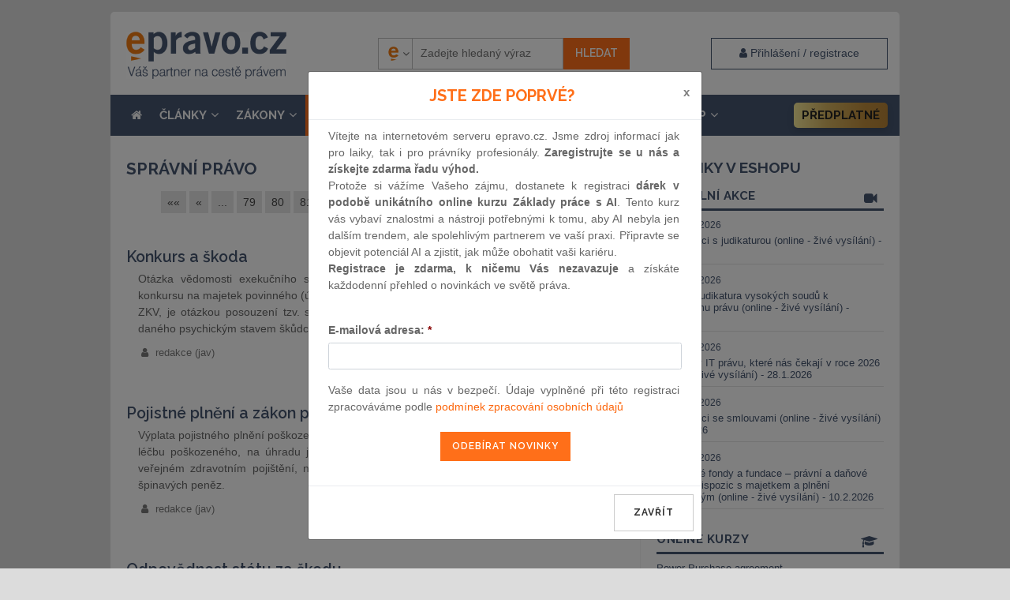

--- FILE ---
content_type: text/html; charset=UTF-8
request_url: https://www.epravo.cz/top/soudni-rozhodnuti/spravni-pravo/?pg=84
body_size: 20332
content:

<!DOCTYPE html>
<html xmlns="http://www.w3.org/1999/xhtml" xml:lang="cs" lang="cs">
    <head>
        <!-- Google Tag Manager -->
        
        <script>(function(w,d,s,l,i){w[l]=w[l]||[];w[l].push({'gtm.start':
            new Date().getTime(),event:'gtm.js'});var f=d.getElementsByTagName(s)[0],
                    j=d.createElement(s),dl=l!='dataLayer'?'&l='+l:'';j.async=true;j.src=
                    'https://www.googletagmanager.com/gtm.js?id='+i+dl;f.parentNode.insertBefore(j,f);
                    })(window,document,'script','dataLayer','GTM-5JLDRMZ');</script>
            
        <!-- End Google Tag Manager -->
        <meta charset="utf-8" >
        <title>Správní právo</title>
        <meta http-equiv="X-UA-Compatible" content="IE=edge">
                    <meta name="googlebot" content="index,follow" >
            <meta name="robots" content="index,follow" >
        
        <meta name="viewport" content="width=device-width">
                <meta name="description" content="Váš průvodce pro právo a podnikání (Sbírka zákonů, judikatura, právo, zákony, články, poradny, diskuse, seznam advokátů, judikatura)" >

        <meta name="twitter:card" content="summary">
        <meta name="twitter:site" content="EPRAVO.CZ">
        <meta name="twitter:title" content="Správní právo">

        <meta property="og:title" content="Správní právo">
        <meta property="og:locale" content="cs_CZ">
        <meta property="og:type" content="website">
        <meta property="og:url" content="https://www.epravo.cz/top/soudni-rozhodnuti/spravni-pravo/?pg=84">
        <meta property="fb:app_id" content="116120095068755">

                    <meta property="og:image" content="https://www.epravo.cz/_dataPublic/img/epravo_logo.png">
            <meta name="twitter:image" content="https://www.epravo.cz/_dataPublic/img/epravo_logo.png">
        
                    <meta property="og:description" content="Váš průvodce pro právo a podnikání (Sbírka zákonů, judikatura, právo, zákony, články, poradny, diskuse, seznam advokátů, judikatura)">
            <meta name="twitter:description" content="Váš průvodce pro právo a podnikání (Sbírka zákonů, judikatura, právo, zákony, články, poradny, diskuse, seznam advokátů, judikatura)">
        

        <meta property="og:site_name" content="EPRAVO.CZ" >

        
                <link rel="canonical" href="https://www.epravo.cz/top/soudni-rozhodnuti/spravni-pravo/" >
        
		<link href="https://www.epravo.cz/_dataPublic/img/favicon.ico" type="image/png" rel="shortcut icon" >


        <script src="https://www.epravo.cz/_dataPublic/js/jquery-2.2.4.min.js" ></script>
        <script src="https://www.epravo.cz/_dataPublic/js/jquery.simplyscroll.min.js" ></script>
        <script src="https://www.epravo.cz/_dataPublic/js/gmap3.js"  ></script>
        <script src="https://www.epravo.cz/_dataPublic/js/easySlider1.7.js" ></script>
        <script src="https://www.epravo.cz/_dataPublic/js/bootstrap/bootstrap.min.js" ></script>
        <script src="https://www.epravo.cz/_dataPublic/js/jquery-ui-1.10.4.custom.min.js" ></script>
        <script src="https://www.epravo.cz/_dataPublic/js/vimeo-player.js"  ></script>

        <script src="https://www.epravo.cz/_dataPublic/js/slick/slick.min.js" ></script>

        
        <link rel="stylesheet" href="https://cdn.jsdelivr.net/gh/orestbida/cookieconsent@3.1.0/dist/cookieconsent.css">
        <script src="https://cdn.jsdelivr.net/gh/orestbida/cookieconsent@3.1.0/dist/cookieconsent.umd.js"></script>
        <script src="https://www.epravo.cz/_dataPublic/js/cookieconsent-config.js?v=11" ></script>

        <script src="https://www.epravo.cz/_dataPublic/js/jquery_action.js?v=39" ></script>

        <script src="https://www.epravo.cz/_dataPublic/assets/megamenu/megamenu.js?v=5"></script>
		<link rel="stylesheet" type="text/css" href="https://www.epravo.cz/_dataPublic/css/jquery.simplyscroll.css?v=20161209" >
        <link rel="stylesheet" type="text/css" media="print" href="https://www.epravo.cz/_dataPublic/css/print.css?v=20240328" >
		<link rel="stylesheet" type="text/css" href="https://www.epravo.cz/_dataPublic/css/jquery-ui-1.10.4.custom.css?v=20161209" >
        <link rel="stylesheet" type="text/css" href="https://www.epravo.cz/_dataPublic/css/font-awesome/css/font-awesome.min.css?v=20161209" >
        <link rel="stylesheet" type="text/css" href="https://www.epravo.cz/_dataPublic/css/bootstrap/bootstrap.min.css?v=20161209" >
        <link rel="stylesheet" type="text/css" href="https://www.epravo.cz/_dataPublic/js/slick/slick.css?v=20161209" >
        <link rel="stylesheet" type="text/css" href="https://www.epravo.cz/_dataPublic/js/slick/slick-theme.css?v=20161209" >
        <link rel="stylesheet" type="text/css" href="https://www.epravo.cz/_dataPublic/css/style.css?v=1764922620" >
         <link href="https://fonts.googleapis.com/css?family=Raleway:400,400i,600,700&subset=latin-ext" rel="stylesheet">

        <link href="https://unpkg.com/aos@2.3.1/dist/aos.css" rel="stylesheet">
        

            <!-- Global site tag (gtag.js) - Google Ads: 713632460 -->

            <script  async src="https://www.googletagmanager.com/gtag/js?id=AW-713632460"></script>
            <script async  > window.dataLayer = window.dataLayer || []; function gtag(){dataLayer.push(arguments);} gtag('js', new Date()); gtag('config', 'AW-713632460'); </script>

            <!-- Google tag (gtag.js) -->
            <script async  src="https://www.googletagmanager.com/gtag/js?id=G-5GD7THZVTV"></script>
            <script>
                window.dataLayer = window.dataLayer || [];
                function gtag(){dataLayer.push(arguments);}
                gtag('js', new Date());

                gtag('config', 'G-5GD7THZVTV');
            </script>


        

        
        
            <!-- Start Visual Website Optimizer Asynchronous Code -->
            <script async >
                var _vwo_code=(function(){
                    var account_id=128310,
                        settings_tolerance=2000,
                        library_tolerance=2500,
                        use_existing_jquery=false,
                        // DO NOT EDIT BELOW THIS LINE
                        f=false,d=document;return{use_existing_jquery:function(){return use_existing_jquery;},library_tolerance:function(){return library_tolerance;},finish:function(){if(!f){f=true;var a=d.getElementById('_vis_opt_path_hides');if(a)a.parentNode.removeChild(a);}},finished:function(){return f;},load:function(a){var b=d.createElement('script');b.src=a;b.type='text/javascript';b.innerText;b.onerror=function(){_vwo_code.finish();};d.getElementsByTagName('head')[0].appendChild(b);},init:function(){settings_timer=setTimeout('_vwo_code.finish()',settings_tolerance);this.load('//dev.visualwebsiteoptimizer.com/j.php?a='+account_id+'&u='+encodeURIComponent(d.URL)+'&r='+Math.random());var a=d.createElement('style'),b='body{opacity:0 !important;filter:alpha(opacity=0) !important;background:none !important;}',h=d.getElementsByTagName('head')[0];a.setAttribute('id','_vis_opt_path_hides');a.setAttribute('type','text/css');if(a.styleSheet)a.styleSheet.cssText=b;else a.appendChild(d.createTextNode(b));h.appendChild(a);return settings_timer;}};}());_vwo_settings_timer=_vwo_code.init();
            </script>

        


                <script src='https://www.google.com/recaptcha/api.js' async defer></script>
        
        <script src="https://challenges.cloudflare.com/turnstile/v0/api.js?onload=_turnstileCb" defer></script>

        
            <script async id="mcjs">!function(c,h,i,m,p){m=c.createElement(h),p=c.getElementsByTagName(h)[0],m.async=1,m.src=i,p.parentNode.insertBefore(m,p)}(document,"script","https://chimpstatic.com/mcjs-connected/js/users/45d55b9e60d1cf389fd028588/25c2db1d5ce4781d074f248c6.js");</script>
        

        
                
            <script type="text/javascript">
                (function(c,l,a,r,i,t,y){
                    c[a]=c[a]||function(){(c[a].q=c[a].q||[]).push(arguments)};
                    t=l.createElement(r);t.async=1;t.src="https://www.clarity.ms/tag/"+i;
                    y=l.getElementsByTagName(r)[0];y.parentNode.insertBefore(t,y);
                })(window, document, "clarity", "script", "rqkis3xd7s");
            </script>
        
            </head>
    <body id="top"
            class="                                      "
    >
    <noscript><iframe src="https://www.googletagmanager.com/ns.html?id=GTM-5JLDRMZ"
                      height="0" width="0" style="display:none;visibility:hidden"></iframe></noscript>
        <div id="layout" class="normal             menu-item-52
            twocolums                ">

                                                <div class="wrap">
                        
                                                    <div id="main-banner"><script src="https://cdn.performax.cz/px2/flexo.js?1" async></script>
      <div id="PX_28020_435550702250228"></div>
      <script>
          window.px2 = window.px2 || { conf: {},queue: [] };
          px2.queue.push(function () {
              px2.render({
                  slot: {
                      id: 28020
                  },
                  elem: "PX_28020_435550702250228"
              })
          });
      </script></div><!-- #main-banner -->
                        
                                                    <div class="container" id="header">

                                                                    <div class="row header-flex">
                                                                                    <div class="main-hp"><a id="logo" href="https://www.epravo.cz/" title="EPRAVO.CZ – Váš průvodce právem - Sbírka zákonů, judikatura, právo"><span>epravo.cz</span></a></div>
                                        


                                                                                                                                                                                                            <div id="login-box-modal" class="modal fade" tabindex="-1" role="dialog">
                                                            <div class="modal-dialog " role="document">
                                                                <div class="modal-content">
                                                                    <div class="modal-header" style="padding: 15px 30px;">
                                                                        <button type="button" class="close" data-dismiss="modal" aria-label="Close"><span aria-hidden="true">&times;</span></button>
                                                                        <h4 class="modal-title">Přihlášení / registrace</h4>
                                                                    </div>
                                                                    <div class="modal-body" style="padding: 15px 30px;">
                                                                        <p class="register-account__headline">Nemáte ještě účet? <a href="https://www.epravo.cz/registrace/" class="invert" title="Registrace nového uživatele">Zaregistrujte se</a></p><form id="login" method="post" action="/"><fieldset><div><label for="username">E-mail nebo uživatelské jméno:</label><input id="username" name="authenticatorUser" class="text" type="text"
                               value="Uživatelské jméno"
                               onfocus="if (this.value == 'Uživatelské jméno') this.value = '';"
                               onblur="if (this.value == '') this.value = 'Uživatelské jméno';" ></div><br /><div class="form-group"><label for="password">Heslo:</label><input id="password" name="authenticatorPassword" class="text" type="password" value="Heslo"
                               onfocus="if (this.value == 'Heslo') this.value = '';"
                               onblur="if (this.value == '') this.value = 'Heslo';" ></div><div class="form-group">
                            <div class="checkbox">
                                <label>
                                  <input type="checkbox" name="authenticatorLoginExpire" value="permanent"> zůstat přihlášen
                                </label>
                                <a href="https://www.epravo.cz/zapomenute-heslo/" class="invert lost-passwd__link" title="Zapomenuté heslo">Zapomenuté heslo</a>
                              </div>
                        </div></fieldset><fieldset class="submit"><div class="btns"><input class="submit" type="submit" name="authenticatorLogIn" value="Přihlásit" ><input type="hidden" name="device_fingerprint" class="deviceFingerprint"><input type="hidden" name="device_details" class="deviceDetails"><input type="hidden" name="authenticatorRedirectAfterLogin" value="https://www.epravo.cz/top/soudni-rozhodnuti/spravni-pravo/" ></div></fieldset></form><!-- #login -->
                                                                    </div>
                                                                    <div class="modal-footer">
                                                                    </div>
                                                                </div>
                                                            </div>
                                                        </div>
                                                    
                                                    <div id="search-container" class="respons-collapse collapse with-login-link text-right">
                                                        <form id="cse-search-box" class="fulltext__form" method="get" action="https://www.epravo.cz/vyhledavani/">
                                                            <input type="hidden" name="fsi" value="docs" >

                                                            <input type="hidden" name="sort" value="date:d" >


                                                            <input type="hidden" id="searchengine" name="se" value="epravo" >

                                                            <div class="search__picker">
                                                                <select class="search__picker-select">
                                                                                                                                            <option value="epravo"
                                                                                data-thumbnail="https://www.epravo.cz/_dataPublic/img/epravo-e.png"
                                                                                selected                                                                        >Epravo</option>
                                                                                                                                            <option value="google"
                                                                                data-thumbnail="https://www.epravo.cz/_dataPublic/img/google.svg"
                                                                                                                                                        >Google</option>
                                                                                                                                    </select>
                                                                <div class="search__picker-list">
                                                                    <ul class="search__picker-selected" >
                                                                        <li><img src="https://www.epravo.cz/_dataPublic/img/epravo-e.png"
                                                                                 alt=""><span class="search__picker-text"></span></li>
                                                                    </ul>
                                                                    <div class="search__picker-b">
                                                                        <ul class="search__picker-a"></ul>
                                                                    </div>
                                                                </div>
                                                                <span class="search__picker-arrow"><i class="fa fa-angle-down"></i></span>
                                                            </div>


                                                            <label for="search">Vyhledávání:</label>

                                                            <input id="search" class="text-input" name="q" type="text" value="" placeholder="Zadejte hledaný výraz" >


                                                            <input name="sa" class="btn-primary submit" type="submit" value="Hledat" >
                                                        </form>
                                                    </div>

                                        
                                                                                     <a data-toggle="modal" data-target="#login-box-modal" href="#" title="Uživatelské přihlášení" class="client-zone__btn"><i class="fa fa-user" aria-hidden="true"></i> <span class="login__label"> Přihlášení / registrace</span></a>
                                        
                                                                                    <button type="button" class="navbar-toggle collapsed" data-toggle="collapse" data-target=".respons-collapse" aria-expanded="false">
                                                <span class="sr-only">Menu</span>
                                                <span class="icon-bar"></span>
                                                <span class="icon-bar"></span>
                                                <span class="icon-bar"></span>
                                            </button>
                                                                            </div>
                                
                                                            <div id="top-menu" class="respons-collapse collapse row header-second">

                                
                                                                    <ul id="main-menu" class="top-menu mmenu menu_ul"><li class="mit"><a href="/"><i class="fa fa-home" aria-hidden="true"></i></a></li><li class="mit mm-id-13 " data-menu-id="13"><a href="https://www.epravo.cz/top/clanky/" title="" class="articles-link">ČLÁNKY<i class="fa fa-angle-down dropdownToggle"></i></a><ul  class=" normal-sub  menu-item-13" data-parent-id="13"><li ><a href="https://www.epravo.cz/top/clanky/obcanske-pravo/" title="">občanské právo</a></li><li ><a href="https://www.epravo.cz/top/clanky/obchodni-pravo/" title="">obchodní právo</a></li><li ><a href="https://www.epravo.cz/top/clanky/insolvencni-pravo/" title="">insolvenční právo</a></li><li ><a href="https://www.epravo.cz/top/clanky/financni-pravo/" title="">finanční právo</a></li><li ><a href="https://www.epravo.cz/top/clanky/spravni-pravo/" title="">správní právo</a></li><li ><a href="https://www.epravo.cz/top/clanky/pracovni-pravo/" title="">pracovní právo</a></li><li ><a href="https://www.epravo.cz/top/clanky/trestni-pravo/" title="">trestní právo</a></li><li ><a href="https://www.epravo.cz/top/clanky/evropske-pravo/" title="">evropské právo</a></li><li ><a href="https://www.epravo.cz/top/clanky/verejne-zakazky/" title="">veřejné zakázky</a></li><li ><a href="https://www.epravo.cz/top/clanky/ostatni-pravni-obory/" title="">ostatní právní obory</a></li></ul></li><li class="mit mm-id-14 " data-menu-id="14"><a href="https://www.epravo.cz/top/zakony/sbirka-zakonu/" title="">ZÁKONY<i class="fa fa-angle-down dropdownToggle"></i></a><ul  class=" normal-sub  menu-item-14" data-parent-id="14"><li ><a href="https://www.epravo.cz/top/zakony/sbirka-zakonu/" title="">sbírka zákonů</a></li><li ><a href="https://www.epravo.cz/top/zakony/sbirka-mezinarodnich-smluv/" title="">sbírka mezinárodních smluv</a></li><li ><a href="https://eur-lex.europa.eu/homepage.html" onclick="return ! window.open ( this.href );" title="">právní předpisy EU</a></li><li ><a href="https://eur-lex.europa.eu/JOIndex.do?ihmlang=cs" onclick="return ! window.open ( this.href );" title="">úřední věstník EU</a></li></ul></li><li class="mit mm-id-15 active" data-menu-id="15"><a href="https://www.epravo.cz/top/soudni-rozhodnuti/" title="">SOUDNÍ ROZHODNUTÍ<i class="fa fa-angle-down dropdownToggle"></i></a><ul  class=" normal-sub  menu-item-15" data-parent-id="15"><li ><a href="https://www.epravo.cz/top/soudni-rozhodnuti/obcanske-pravo/" title="">občanské právo</a></li><li ><a href="https://www.epravo.cz/top/soudni-rozhodnuti/obchodni-pravo/" title="">obchodní právo</a></li><li class="active"><a href="https://www.epravo.cz/top/soudni-rozhodnuti/spravni-pravo/" title="">správní právo</a></li><li ><a href="https://www.epravo.cz/top/soudni-rozhodnuti/pracovni-pravo/" title="">pracovní právo</a></li><li ><a href="https://www.epravo.cz/top/soudni-rozhodnuti/trestni-pravo/" title="">trestní právo</a></li><li ><a href="https://www.epravo.cz/top/soudni-rozhodnuti/ostatni-pravni-obory/" title="">ostatní právní obory</a></li></ul></li><li class="mit mm-id-141 " data-menu-id="141"><a href="https://www.epravo.cz/top/aktualne/10-otazek/" title="">AKTUÁLNĚ<i class="fa fa-angle-down dropdownToggle"></i></a><ul  class=" normal-sub  menu-item-141" data-parent-id="141"><li ><a href="https://www.epravo.cz/top/aktualne/10-otazek/" title="">10 otázek</a></li><li ><a href="https://www.epravo.cz/top/aktualne/tiskove-zpravy/" title="">tiskové zprávy</a></li><li ><a href="https://www.epravo.cz/top/aktualne/vzdelavaci_akce/" title="">vzdělávací akce</a></li><li ><a href="https://www.epravo.cz/top/aktualne/komercni_sdeleni/" title="">komerční sdělení</a></li><li ><a href="https://www.epravo.cz/top/aktualne/ostatni/" title="">ostatní</a></li><li ><a href="https://www.epravo.cz/top/aktualne/rekodifikace_TR/" title="">rekodifikace TŘ</a></li></ul></li><li class="mit mm-id-18  " data-menu-id="18"><a href="https://www.epravo.cz/advokatni-rejstrik/" title="" class="advokatni-rekjstrik__link">Rejstřík</a></li><li class="mit mm-id-175 has-megamenu " data-menu-id="175"><a href="https://www.epravo.cz/eshop/" title="" class="eshop-link"><i class="fa fa-shopping-cart" aria-hidden="true"></i> E-shop<i class="fa fa-angle-down dropdownToggle"></i></a><ul  class=" normal-sub  menu-item-189" data-parent-id="175"><li ><a href="https://www.epravo.cz/eshop/produkty/online-kurzy/" title="">Online kurzy</a></li><li ><a href="https://www.epravo.cz/eshop/produkty/online-konference/" title="">Online konference</a></li><li ><a href="https://www.epravo.cz/eshop/produkty/zaznamy-konferenci/" title="">Záznamy konferencí</a></li><li ><a href="https://www.epravo.cz/eshop/eshop/epravo-cz-premium-973.html" title="">EPRAVO.CZ Premium</a></li><li ><a href="https://www.epravo.cz/eshop/produkty/konference/" title="">Konference</a></li><li ><a href="https://www.epravo.cz/eshop/monitoring-judikatury-86.html" title="">Monitoring judikatury</a></li><li ><a href="https://www.epravo.cz/eshop/produkty/publikace/" title="">Publikace a služby</a></li><li ><a href="https://www.epravo.cz/eshop/produkty/spolecenske-akce/" title="">Společenské akce</a></li><li ><a href="https://www.epravo.cz/eshop/advokatni-rejstrik-337.html" title="">Advokátní rejstřík</a></li><li ><a href="https://www.epravo.cz/eshop/produkty/partnersky-program/" title="">Partnerský program</a></li></ul></li><li class="mit  epravo-premium__li" data-menu-id="238"><a href="https://www.epravo.cz/eshop/eshop/epravo-cz-premium-973.html" title="" class="epravo-premium__link">Předplatné</a></li></ul>
                                    
                                
                            </div>
                                                            
                                                                                </div>
                        
                        <div class="container " id="page" >
                                                        <div class="col-xs-12 col-md-8" id="left">
    
                <div class="coverH1"><h1 class="section-title"><a href="/top/soudni-rozhodnuti/spravni-pravo/">správní právo</a></h1></div><ul class="paging"><li><a title="První stránka" 
				href="https://www.epravo.cz/top/soudni-rozhodnuti/spravni-pravo/?pg=1">&laquo;&laquo;</a></li> <li><a title="Předchozí stránka" 
				href="https://www.epravo.cz/top/soudni-rozhodnuti/spravni-pravo/?pg=83">&laquo;</a></li> <li><a title="O 10 stránek zpět" 
				href="https://www.epravo.cz/top/soudni-rozhodnuti/spravni-pravo/?pg=74">...</a></li> <li><a title="Stránka číslo 79" 
				href="https://www.epravo.cz/top/soudni-rozhodnuti/spravni-pravo/?pg=79">79</a></li> <li><a title="Stránka číslo 80" 
				href="https://www.epravo.cz/top/soudni-rozhodnuti/spravni-pravo/?pg=80">80</a></li> <li><a title="Stránka číslo 81" 
				href="https://www.epravo.cz/top/soudni-rozhodnuti/spravni-pravo/?pg=81">81</a></li> <li><a title="Stránka číslo 82" 
				href="https://www.epravo.cz/top/soudni-rozhodnuti/spravni-pravo/?pg=82">82</a></li> <li><a title="Stránka číslo 83" 
				href="https://www.epravo.cz/top/soudni-rozhodnuti/spravni-pravo/?pg=83">83</a></li> <li class="active"><a title="Stránka číslo 84" 
				href="https://www.epravo.cz/top/soudni-rozhodnuti/spravni-pravo/?pg=84">84</a></li> <li><a title="Stránka číslo 85" 
				href="https://www.epravo.cz/top/soudni-rozhodnuti/spravni-pravo/?pg=85">85</a></li> <li><a title="Stránka číslo 86" 
				href="https://www.epravo.cz/top/soudni-rozhodnuti/spravni-pravo/?pg=86">86</a></li> <li><a title="Stránka číslo 87" 
				href="https://www.epravo.cz/top/soudni-rozhodnuti/spravni-pravo/?pg=87">87</a></li> <li><a title="Stránka číslo 88" 
				href="https://www.epravo.cz/top/soudni-rozhodnuti/spravni-pravo/?pg=88">88</a></li> <li><a title="O 10 stránek dopředu" 
				href="https://www.epravo.cz/top/soudni-rozhodnuti/spravni-pravo/?pg=94">...</a></li> <li><a title="Následující stránka" 
				href="https://www.epravo.cz/top/soudni-rozhodnuti/spravni-pravo/?pg=85">&raquo;</a></li> <li><a title="Poslední stránka" 
				href="https://www.epravo.cz/top/soudni-rozhodnuti/spravni-pravo/?pg=99">&raquo;&raquo;</a></li> </ul><div class="article article-detail "><h2><a title="Konkurs a škoda

" href="https://www.epravo.cz/top/soudni-rozhodnuti/konkurs-a-skoda-77886.html">Konkurs a škoda

</a></h2><div class="col-sm-10 text wide"><p>Otázka vědomosti exekučního soudu o tom, že svým postupem porušuje po prohlášení konkursu na majetek povinného (úpadce) zákaz formulovaný v ustanovení § 14 odst. 1 písm. e/ ZKV, je otázkou posouzení tzv. subjektivního předpokladu odpovědnosti za škodu (zavinění, daného psychickým stavem škůdce k vlastnímu protiprávnímu jednání a ke škodě, která je…</p><div class="row article-footer"><div class="col-xs-12 col-sm-9 autor"><span>redakce (jav)</span></div><div class="col-xs-12 col-sm-3 datum"><span>21. 10. 2011</span></div></div></div></div><div class="article article-detail "><h2><a title="Pojistné plnění a zákon proti praní špinavých peněz

" href="https://www.epravo.cz/top/soudni-rozhodnuti/pojistne-plneni-a-zakon-proti-prani-spinavych-penez-77884.html">Pojistné plnění a zákon proti praní špinavých peněz

</a></h2><div class="col-sm-10 text wide"><p>Výplata pojistného plnění poškozenému, resp. zdravotní pojišťovně, která vynaložila náklady na léčbu poškozeného, na úhradu jejího tzv. regresního nároku podle § 55 odst. 1 zákona o veřejném zdravotním pojištění, není obchodem ve smyslu § 1a odst. 5 zákona proti praní špinavých peněz.</p><div class="row article-footer"><div class="col-xs-12 col-sm-9 autor"><span>redakce (jav)</span></div><div class="col-xs-12 col-sm-3 datum"><span>19. 10. 2011</span></div></div></div></div><div class="article article-detail "><h2><a title="Odpovědnost státu za škodu

" href="https://www.epravo.cz/top/soudni-rozhodnuti/odpovednost-statu-za-skodu-77712.html">Odpovědnost státu za škodu

</a></h2><div class="col-sm-10 text wide"><p>V případě nemajetkové újmy, která měla vzniknout nezákonným rozhodnutím nebo nesprávným úředním postupem, spočívajícím v jiné skutečnosti než v nepřiměřené délce řízení, se uplatní procesní povinnosti tvrzení a důkazní. Ústavně zaručená práva a svobody zakotvená v Listině základních práv a svobod a v Úmluvě o ochraně lidských práv a základních…</p><div class="row article-footer"><div class="col-xs-12 col-sm-9 autor"><span>redakce (jav)</span></div><div class="col-xs-12 col-sm-3 datum"><span>17. 10. 2011</span></div></div></div></div><div class="article article-detail "><h2><a title="Odpovědnost státu za škodu

" href="https://www.epravo.cz/top/soudni-rozhodnuti/odpovednost-statu-za-skodu-77709.html">Odpovědnost státu za škodu

</a></h2><div class="col-sm-10 text wide"><p>Nárok na náhradu ušlého zisku v paušalizované podobě vzniká pouze tehdy, jsou-li splněny všechny předpoklady odpovědnosti státu za škodu způsobenou rozhodnutím o vazbě, včetně toho, že u poškozeného nedošlo k rozmnožení majetkových hodnot, ač se to dalo s ohledem na pravidelný běh událostí očekávat, a že se tak stalo v příčinné souvislosti s…</p><div class="row article-footer"><div class="col-xs-12 col-sm-9 autor"><span>redakce (jav)</span></div><div class="col-xs-12 col-sm-3 datum"><span>12. 10. 2011</span></div></div></div></div><div class="article article-detail "><h2><a title="Průtahy řízení

" href="https://www.epravo.cz/top/soudni-rozhodnuti/prutahy-rizeni-77555.html">Průtahy řízení

</a></h2><div class="col-sm-10 text wide"><p>Probíhají-li souběžně dvě nebo více soudních řízení, která spolu svým předmětem souvisejí natolik úzce, že rozhodnutí v jednom z nich je určující i pro rozhodnutí ve druhém či dalších řízeních, je třeba újmu utrpěnou jejich účastníky v důsledku nepřiměřené délky daných řízení v rozsahu jejich souběžného průběhu vnímat jako jedinou újmu, nikoli…</p><div class="row article-footer"><div class="col-xs-12 col-sm-9 autor"><span>redakce (jav)</span></div><div class="col-xs-12 col-sm-3 datum"><span>7. 10. 2011</span></div></div></div></div><div class="article article-detail "><h2><a title="Výkon rozhodnutí a odškodnění

" href="https://www.epravo.cz/top/soudni-rozhodnuti/vykon-rozhodnuti-a-odskodneni-77404.html">Výkon rozhodnutí a odškodnění

</a></h2><div class="col-sm-10 text wide"><p>Při posuzování délky vykonávacího řízení je třeba vždy zkoumat, do jakého okamžiku se jednalo o účelné vedení řízení směřující k reálnému vymožení práva oprávněného, a od kdy již další průběh řízení ztrácí svůj význam, neboť vymožení pohledávky oprávněného se stává vzhledem k okolnostem případu nereálné či neúčelné, popř. dokonce…</p><div class="row article-footer"><div class="col-xs-12 col-sm-9 autor"><span>redakce (jav)</span></div><div class="col-xs-12 col-sm-3 datum"><span>3. 10. 2011</span></div></div></div></div><div class="article article-detail "><h2><a title="Pravomoc soudu

" href="https://www.epravo.cz/top/soudni-rozhodnuti/pravomoc-soudu-77262.html">Pravomoc soudu

</a></h2><div class="col-sm-10 text wide"><p>Závazkový vztah, jehož obsahem je právo České obchodní inspekce na úhradu nákladů rozboru k ověření jakosti a bezpečnosti výrobků nebo zboží nebo pro účely kontroly, zda nedochází ke klamání spotřebitele, a povinnost kontrolované osoby tyto náklady zaplatit, je vztahem občanskoprávního charakteru, vzniklým na základě skutečnosti uvedené v zákoně…</p><div class="row article-footer"><div class="col-xs-12 col-sm-9 autor"><span>redakce (jav)</span></div><div class="col-xs-12 col-sm-3 datum"><span>26. 9. 2011</span></div></div></div></div><div class="article article-detail "><h2><a title="Podání přihlášky do insolventního řízení

" href="https://www.epravo.cz/top/soudni-rozhodnuti/podani-prihlasky-do-insolventniho-rizeni-77177.html">Podání přihlášky do insolventního řízení

</a></h2><div class="col-sm-10 text wide"><p>Věřiteli, který zmeškal lhůtu určenou k podání přihlášky do insolvenčního řízení v rozhodnutí o úpadku, se tato lhůta nevrací (její běh se neobnovuje) ani tehdy, jestliže insolvenční soud po marném uplynutí této lhůty věřitele znovu nesprávně vyzve k podávání přihlášek.</p><div class="row article-footer"><div class="col-xs-12 col-sm-9 autor"><span>redakce (jav)</span></div><div class="col-xs-12 col-sm-3 datum"><span>22. 9. 2011</span></div></div></div></div><div class="article article-detail "><h2><a title="Důvod úpadku

" href="https://www.epravo.cz/top/soudni-rozhodnuti/duvod-upadku-77176.html">Důvod úpadku

</a></h2><div class="col-sm-10 text wide"><p>To, zda se dlužník dostal do úpadku přičiněním třetí osoby, je v insolvenčních poměrech významné jen z pohledu § 143 odst. 3 insolvenčního zákona, ve lhůtách v tomto ustanovení uvedených.</p><div class="row article-footer"><div class="col-xs-12 col-sm-9 autor"><span>redakce (jav)</span></div><div class="col-xs-12 col-sm-3 datum"><span>21. 9. 2011</span></div></div></div></div><div class="article article-detail "><h2><a title="Zadržovací právo

" href="https://www.epravo.cz/top/soudni-rozhodnuti/zadrzovaci-pravo-77175.html">Zadržovací právo

</a></h2><div class="col-sm-10 text wide"><p>Věřitel s pohledávkou za podstatou je sice oprávněn domáhat se v průběhu konkursu její úhrady soudně žalobou o splnění povinnosti, podanou proti správci konkursní podstaty, i pro tyto pohledávky za podstatou ale platí úprava obsažená v § 14 odst. 1 písm. e/ ZKV (I pro tyto pohledávky (nebo jejich příslušenství) lze na základě vykonatelného titulu…</p><div class="row article-footer"><div class="col-xs-12 col-sm-9 autor"><span>redakce (jav)</span></div><div class="col-xs-12 col-sm-3 datum"><span>20. 9. 2011</span></div></div></div></div><div class="article article-detail "><h2><a title="Vykonatelnost notářského zápisu

" href="https://www.epravo.cz/top/soudni-rozhodnuti/vykonatelnost-notarskeho-zapisu-76571.html">Vykonatelnost notářského zápisu

</a></h2><div class="col-sm-10 text wide"><p>Není-li v notářském zápise určena doba plnění ve vztahu ke smluvním úrokům z prodlení, nemůže být v tomto rozsahu notářský zápis vykonatelný.</p><div class="row article-footer"><div class="col-xs-12 col-sm-9 autor"><span>redakce (jav)</span></div><div class="col-xs-12 col-sm-3 datum"><span>12. 9. 2011</span></div></div></div></div><div class="article article-detail "><h2><a title="Pracovní úraz

" href="https://www.epravo.cz/top/soudni-rozhodnuti/pracovni-uraz-76570.html">Pracovní úraz

</a></h2><div class="col-sm-10 text wide"><p>Zaměstnavateli, který zaměstnanci odpovídá za škodu vzniklou pracovním úrazem či nemocí z povolání, v občanském soudním řízení přísluší právo vznášet proti bodovému ohodnocení stanovenému v lékařském posudku veškeré námitky, které lze vznášet proti kterémukoliv jinému důkazu.</p><div class="row article-footer"><div class="col-xs-12 col-sm-9 autor"><span>redakce (jav)</span></div><div class="col-xs-12 col-sm-3 datum"><span>9. 9. 2011</span></div></div></div></div><div class="article article-detail "><h2><a title="Přeprava nákladu

" href="https://www.epravo.cz/top/soudni-rozhodnuti/preprava-nakladu-76568.html">Přeprava nákladu

</a></h2><div class="col-sm-10 text wide"><p>Okolnostmi, rozhodnými pro posouzení, zdali dopravce mohl ztrátu zásilky odvrátit či nikoli jsou kromě okolností samotného skutku, při němž ke ztrátě zásilky došlo, také okolnosti spočívající v jednání dopravce, zejména plnění jeho povinností rizikům ztráty zásilky předcházet. Dopravce musí vyvinout veškeré úsilí k tomu, aby zásilka nebyla…</p><div class="row article-footer"><div class="col-xs-12 col-sm-9 autor"><span>redakce (jav)</span></div><div class="col-xs-12 col-sm-3 datum"><span>7. 9. 2011</span></div></div></div></div><div class="article article-detail "><h2><a title="Incidenční spory

" href="https://www.epravo.cz/top/soudni-rozhodnuti/incidencni-spory-76567.html">Incidenční spory

</a></h2><div class="col-sm-10 text wide"><p>Nesměřuje-li žaloba o určení pravosti nevykonatelné pohledávky v konkursu proti všem osobám (nerozlučným společníkům), o nichž tak stanoví (v § 23 odst. 2) zákon o konkursu a vyrovnání, tedy proti všem popírajícím konkursním věřitelům i správci konkursní podstaty, který pohledávku sám nepopřel, soud ji zamítne pro nedostatek pasivní věcné…</p><div class="row article-footer"><div class="col-xs-12 col-sm-9 autor"><span>redakce (jav)</span></div><div class="col-xs-12 col-sm-3 datum"><span>6. 9. 2011</span></div></div></div></div><div class="article article-detail "><h2><a title="Konkurs a věřitelé

" href="https://www.epravo.cz/top/soudni-rozhodnuti/konkurs-a-veritele-76565.html">Konkurs a věřitelé

</a></h2><div class="col-sm-10 text wide"><p>Při uplatňování svých neuspokojených nároků má i bývalý správce konkursní podstaty postavení věřitele s pohledávkami za konkursní podstatou. Lhůta k podání námitek proti konečné zprávě, určená v ustanovení § 29 odst. 2 ZKV, platí i pro věřitele s dosud neuspokojenými pohledávkami za konkursní podstatou.</p><div class="row article-footer"><div class="col-xs-12 col-sm-9 autor"><span>redakce (jav)</span></div><div class="col-xs-12 col-sm-3 datum"><span>2. 9. 2011</span></div></div></div></div><div class="article article-detail "><h2><a title="Průtahy v řízení

" href="https://www.epravo.cz/top/soudni-rozhodnuti/prutahy-v-rizeni-76564.html">Průtahy v řízení

</a></h2><div class="col-sm-10 text wide"><p>Při posouzení kritéria významu řízení dle § 31a odst. 3 písm. e) zákona č. <a href="https://www.epravo.cz/top/zakony/sbirka-zakonu/[base64].html" target="_blank">82/1998</a>&nbsp;Sb. je třeba ve vztahu k předmětu řízení přihlédnout ke všemu, co je pro účastníka „v sázce“.  Je proto třeba přihlédnout i k případné smluvní pokutě a její narůstající výši v průběhu řízení.</p><div class="row article-footer"><div class="col-xs-12 col-sm-9 autor"><span>redakce (jav)</span></div><div class="col-xs-12 col-sm-3 datum"><span>1. 9. 2011</span></div></div></div></div><div class="article article-detail "><h2><a title="Práva, zapisovaná do katastru nemovitostí

" href="https://www.epravo.cz/top/soudni-rozhodnuti/prava-zapisovana-do-katastru-nemovitosti-76474.html">Práva, zapisovaná do katastru nemovitostí

</a></h2><div class="col-sm-10 text wide"><p>Práva, uvedená v § 1 odst. 1 katastrálního zákona - vlastnické právo, zástavní právo, právo odpovídající věcnému břemeni a předkupní právo s účinky věcného práva k nemovitostem evidovaným v katastru nemovitostí - vznikají, mění se nebo zanikají dnem vkladu do katastru, pokud občanský zákoník nebo jiný zákon nestanoví jinak, a to i pokud jde o…</p><div class="row article-footer"><div class="col-xs-12 col-sm-9 autor"><span>redakce (jav)</span></div><div class="col-xs-12 col-sm-3 datum"><span>30. 8. 2011</span></div></div></div></div><div class="article article-detail "><h2><a title="Nemajetková újma

" href="https://www.epravo.cz/top/soudni-rozhodnuti/nemajetkova-ujma-76473.html">Nemajetková újma

</a></h2><div class="col-sm-10 text wide"><p>Žádat náhradu nemajetkové újmy za porušení čl. 5 odst. 5 Úmluvy o ochraně lidských práv a svobod (Úmluva) lze pouze ve vztahu ke skutečnostem, které nastaly po dni 18. 3. 1992, od něhož se Úmluva stala pro Českou republiku závaznou. Dobrým mravům neodporuje námitka promlčení, vznesená státem proti nároku na náhradu nemajetkové újmy způsobené…</p><div class="row article-footer"><div class="col-xs-12 col-sm-9 autor"><span>redakce (jav)</span></div><div class="col-xs-12 col-sm-3 datum"><span>29. 8. 2011</span></div></div></div></div><div class="article article-detail "><h2><a title="Správce konkursní podstaty a náhrada škody

" href="https://www.epravo.cz/top/soudni-rozhodnuti/spravce-konkursni-podstaty-a-nahrada-skody-76472.html">Správce konkursní podstaty a náhrada škody

</a></h2><div class="col-sm-10 text wide"><p>Není správný závěr, že škoda, způsobená na majetku konkursní podstaty správcem konkursní podstaty (ztrátou, zničením nebo jiným znehodnocením majetku podstaty v důsledku toho, že správce konkursní podstaty porušil již v průběhu konkursu povinnost postupovat při výkonu funkce s odbornou péčí) vzniká (její existence bude známa) až po vydání…</p><div class="row article-footer"><div class="col-xs-12 col-sm-9 autor"><span>redakce (jav)</span></div><div class="col-xs-12 col-sm-3 datum"><span>26. 8. 2011</span></div></div></div></div><div class="article article-detail "><h2><a title="Konkurs a vyrovnání

" href="https://www.epravo.cz/top/soudni-rozhodnuti/konkurs-a-vyrovnani-76470.html">Konkurs a vyrovnání

</a></h2><div class="col-sm-10 text wide"><p>Neurčil-li dlužník při částečné úhradě věřitelovy pohledávky přihlášené do vyrovnání vedeného podle § 46 a násl. zákona o konkursu a vyrovnání (ZKV)  jinak a jestliže tuto otázku neřešila ani hmotněprávní úprava, platí o způsobu, jakým se dlužníkovo plnění započte na úhradu věřitelovy přihlášené pohledávky, zásada proporcionality (poměrného…</p><div class="row article-footer"><div class="col-xs-12 col-sm-9 autor"><span>redakce (jav)</span></div><div class="col-xs-12 col-sm-3 datum"><span>25. 8. 2011</span></div></div></div></div><ul class="paging"><li><a title="První stránka" 
				href="https://www.epravo.cz/top/soudni-rozhodnuti/spravni-pravo/?pg=1">&laquo;&laquo;</a></li> <li><a title="Předchozí stránka" 
				href="https://www.epravo.cz/top/soudni-rozhodnuti/spravni-pravo/?pg=83">&laquo;</a></li> <li><a title="O 10 stránek zpět" 
				href="https://www.epravo.cz/top/soudni-rozhodnuti/spravni-pravo/?pg=74">...</a></li> <li><a title="Stránka číslo 79" 
				href="https://www.epravo.cz/top/soudni-rozhodnuti/spravni-pravo/?pg=79">79</a></li> <li><a title="Stránka číslo 80" 
				href="https://www.epravo.cz/top/soudni-rozhodnuti/spravni-pravo/?pg=80">80</a></li> <li><a title="Stránka číslo 81" 
				href="https://www.epravo.cz/top/soudni-rozhodnuti/spravni-pravo/?pg=81">81</a></li> <li><a title="Stránka číslo 82" 
				href="https://www.epravo.cz/top/soudni-rozhodnuti/spravni-pravo/?pg=82">82</a></li> <li><a title="Stránka číslo 83" 
				href="https://www.epravo.cz/top/soudni-rozhodnuti/spravni-pravo/?pg=83">83</a></li> <li class="active"><a title="Stránka číslo 84" 
				href="https://www.epravo.cz/top/soudni-rozhodnuti/spravni-pravo/?pg=84">84</a></li> <li><a title="Stránka číslo 85" 
				href="https://www.epravo.cz/top/soudni-rozhodnuti/spravni-pravo/?pg=85">85</a></li> <li><a title="Stránka číslo 86" 
				href="https://www.epravo.cz/top/soudni-rozhodnuti/spravni-pravo/?pg=86">86</a></li> <li><a title="Stránka číslo 87" 
				href="https://www.epravo.cz/top/soudni-rozhodnuti/spravni-pravo/?pg=87">87</a></li> <li><a title="Stránka číslo 88" 
				href="https://www.epravo.cz/top/soudni-rozhodnuti/spravni-pravo/?pg=88">88</a></li> <li><a title="O 10 stránek dopředu" 
				href="https://www.epravo.cz/top/soudni-rozhodnuti/spravni-pravo/?pg=94">...</a></li> <li><a title="Následující stránka" 
				href="https://www.epravo.cz/top/soudni-rozhodnuti/spravni-pravo/?pg=85">&raquo;</a></li> <li><a title="Poslední stránka" 
				href="https://www.epravo.cz/top/soudni-rozhodnuti/spravni-pravo/?pg=99">&raquo;&raquo;</a></li> </ul>
		
					<div class="banner banner__ads  hidden-xs"><script src="https://cdn.performax.cz/px2/flexo.js?1" async></script>
      <div id="PX_31043_954664935931753"></div>
      <script>
          window.px2 = window.px2 || { conf: {},queue: [] };
          px2.queue.push(function () {
              px2.render({
                  slot: {
                      id: 31043
                  },
                  elem: "PX_31043_954664935931753"
              })
          });
      </script></div>
		    
	
    <script>
        $(document).ready(function(){
            $("#partneri-list").on('init', function() {
                $("#partneri-list").show();
            });
            $("#partneri-list").slick({
                infinite: true,
                autoplay: true,
                autoplaySpeed: 2000,
                slidesToShow: 3,
                slidesToScroll: 3,
                responsive: [
                    {
                        breakpoint: 600,
                        settings: {
                            slidesToShow: 2,
                            slidesToScroll: 2
                        }
                    },
                    {
                        breakpoint: 480,
                        settings: {
                            slidesToShow: 1,
                            slidesToScroll: 1
                        }
                    }
                ],
            });
        });
    </script>

</div><!-- #left -->
                            
                            <!--googleoff: index-->
                                                            <div class="col-xs-12 col-md-4" id="right">
                                                                            <div class="box linkbox">
                                            <h2>Novinky v eshopu</h2>
                                            <div class="row content">
                                                <div class="col-xs-12 col-sm-6 col-md-12"><h3><a href="/eshop/produkty/online-konference/" title="Online konference">
                    <i class="fa fa-video-camera" aria-hidden="true"></i>
                    Aktuální akce
                    </a></h3>
                  <ul class="menu-v" ><li ><a title="AI pro práci s judikaturou (online - živé vysílání) - 21.1.2026" href="https://www.epravo.cz/eshop/ai-pro-praci-s-judikaturou-online-zive-vysilani-21-1-2026-1446.html" ><span class="datum-konference" >21.01.2026</span>AI pro práci s judikaturou (online - živé vysílání) - 21.1.2026</a></li><li ><a title="Vybraná judikatura vysokých soudů k zástavnímu právu (online - živé vysílání) - 23.1.2026" href="https://www.epravo.cz/eshop/vybrana-judikatura-vysokych-soudu-k-zastavnimu-pravu-online-zive-vysilani-23-1-2026-1367.html" ><span class="datum-konference" >23.01.2026</span>Vybraná judikatura vysokých soudů k zástavnímu právu (online - živé vysílání) - 23.1.2026</a></li><li ><a title="Novinky v IT právu, které nás čekají v roce 2026 (online - živé vysílání) - 28.1.2026" href="https://www.epravo.cz/eshop/novinky-v-it-pravu-ktere-nas-cekaji-v-roce-2026-online-zive-vysilani-28-1-2026-1451.html" ><span class="datum-konference" >28.01.2026</span>Novinky v IT právu, které nás čekají v roce 2026 (online - živé vysílání) - 28.1.2026</a></li><li ><a title="AI pro práci se smlouvami (online - živé vysílání) - 28.1.2026" href="https://www.epravo.cz/eshop/ai-pro-praci-se-smlouvami-online-zive-vysilani-28-1-2026-1447.html" ><span class="datum-konference" >28.01.2026</span>AI pro práci se smlouvami (online - živé vysílání) - 28.1.2026</a></li><li ><a title="Svěřenské fondy a fundace – právní a daňové aspekty dispozic s majetkem a plnění obmyšleným (online - živé vysílání) - 10.2.2026" href="https://www.epravo.cz/eshop/sverenske-fondy-a-fundace-pravni-a-danove-aspekty-dispozic-s-majetkem-a-plneni-obmyslenym-online-zive-vysilani-10-2-2026-1443.html" ><span class="datum-konference" >10.02.2026</span>Svěřenské fondy a fundace – právní a daňové aspekty dispozic s majetkem a plnění obmyšleným (online - živé vysílání) - 10.2.2026</a></li></ul></div><div class="col-xs-12 col-sm-6 col-md-12"><h3><a href="/eshop/produkty/online-kurzy/" title="Online kurzy">
                    <i class="fa fa-graduation-cap fa-fw" aria-hidden="true"></i>
                    Online kurzy
                    </a></h3><ul class="menu-v"><li ><a title="Power Purchase agreement" href="https://www.epravo.cz/eshop/power-purchase-agreement-1444.html" >Power Purchase agreement</a></li><li ><a title="Exekutorské zástavní právo" href="https://www.epravo.cz/eshop/exekutorske-zastavni-pravo-1440.html" >Exekutorské zástavní právo</a></li><li ><a title="Benefity pod kontrolou: právní rámec, zásada rovného zacházení a daňové dopady" href="https://www.epravo.cz/eshop/benefity-pod-kontrolou-pravni-ramec-zasada-rovneho-zachazeni-a-danove-dopady-1439.html" >Benefity pod kontrolou: právní rámec, zásada rovného zacházení a daňové dopady</a></li><li ><a title="Úvod do problematiky squeeze-out a sell-out" href="https://www.epravo.cz/eshop/uvod-do-problematiky-squeeze-out-a-sell-out-1313.html" >Úvod do problematiky squeeze-out a sell-out</a></li><li ><a title="Pořízení pro případ smrti: jak zajistit, aby Váš majetek zůstal ve správných rukou" href="https://www.epravo.cz/eshop/porizeni-pro-pripad-smrti-jak-zajistit-aby-vas-majetek-zustal-ve-spravnych-rukou-1312.html" >Pořízení pro případ smrti: jak zajistit, aby Váš majetek zůstal ve správných rukou</a></li></ul><div class="banner"><script src="https://cdn.performax.cz/px2/flexo.js?1" async></script>
      <div id="PX_28008_508340283952954"></div>
      <script>
          window.px2 = window.px2 || { conf: {},queue: [] };
          px2.queue.push(function () {
              px2.render({
                  slot: {
                      id: 28008
                  },
                  elem: "PX_28008_508340283952954"
              })
          });
      </script></div><div class="lectors-box"><a href="/eshop/lektori" class="lectors-boxlink">Lektoři kurzů</a><div class="lectors-box-slider"><div class="slide lector"><a href="https://www.epravo.cz/eshop/lektor/judr-tomas-sokol-29.html"><div class="lector-image"><img src="https://www.epravo.cz/imagePreview.php?filename=_dataPublic%2Flectors%2F.%2Fce36b836d6ee2047c2a008f0c9070bd4%2FSokol+Tomas.jpg&amp;maxwidth=70&amp;maxheight=120" alt="JUDr. Tomáš Sokol" title="JUDr. Tomáš Sokol"></div></a><div class="lector-detail"><a href="https://www.epravo.cz/eshop/lektor/judr-tomas-sokol-29.html"><div class="lector-name">JUDr. Tomáš Sokol</div></a><a class="lector-courses" href="https://www.epravo.cz/eshop/produkty/online-kurzy/?filter=29"><i class="fa fa-graduation-cap" aria-hidden="true"></i> Kurzy lektora</a></div></div><div class="slide lector"><a href="https://www.epravo.cz/eshop/lektor/judr-martin-maisner-phd-mciarb-3.html"><div class="lector-image"><img src="https://www.epravo.cz/imagePreview.php?filename=_dataPublic%2Flectors%2F.%2F6d85a43ee2ce4f93bc1b9d62adb7e65e%2FMaisner+Martin.jpg&amp;maxwidth=70&amp;maxheight=120" alt="JUDr. Martin Maisner, Ph.D., MCIArb" title="JUDr. Martin Maisner, Ph.D., MCIArb"></div></a><div class="lector-detail"><a href="https://www.epravo.cz/eshop/lektor/judr-martin-maisner-phd-mciarb-3.html"><div class="lector-name">JUDr. Martin Maisner, Ph.D., MCIArb</div></a><a class="lector-courses" href="https://www.epravo.cz/eshop/produkty/online-kurzy/?filter=3"><i class="fa fa-graduation-cap" aria-hidden="true"></i> Kurzy lektora</a></div></div><div class="slide lector"><a href="https://www.epravo.cz/eshop/lektor/mgr-marek-bednar-60.html"><div class="lector-image"><img src="https://www.epravo.cz/imagePreview.php?filename=_dataPublic%2Flectors%2F.%2Fdeef726d4e55c129bf1586fb39df3142%2FBednar+Marek.jpg&amp;maxwidth=70&amp;maxheight=120" alt="Mgr. Marek Bednář" title="Mgr. Marek Bednář"></div></a><div class="lector-detail"><a href="https://www.epravo.cz/eshop/lektor/mgr-marek-bednar-60.html"><div class="lector-name">Mgr. Marek Bednář</div></a><a class="lector-courses" href="https://www.epravo.cz/eshop/produkty/online-kurzy/?filter=60"><i class="fa fa-graduation-cap" aria-hidden="true"></i> Kurzy lektora</a></div></div><div class="slide lector"><a href="https://www.epravo.cz/eshop/lektor/mgr-veronika-pazmanyova-61.html"><div class="lector-image"><img src="https://www.epravo.cz/imagePreview.php?filename=_dataPublic%2Flectors%2F.%2Fef2da1f97e0e52d955cbeba95e614b3d%2FPazmanyova+Veronika.jpg&amp;maxwidth=70&amp;maxheight=120" alt="Mgr. Veronika  Pázmányová" title="Mgr. Veronika  Pázmányová"></div></a><div class="lector-detail"><a href="https://www.epravo.cz/eshop/lektor/mgr-veronika-pazmanyova-61.html"><div class="lector-name">Mgr. Veronika  Pázmányová</div></a><a class="lector-courses" href="https://www.epravo.cz/eshop/produkty/online-kurzy/?filter=61"><i class="fa fa-graduation-cap" aria-hidden="true"></i> Kurzy lektora</a></div></div><div class="slide lector"><a href="https://www.epravo.cz/eshop/lektor/mgr-michaela-riedlova-17.html"><div class="lector-image"><img src="https://www.epravo.cz/imagePreview.php?filename=_dataPublic%2Flectors%2F.%2F25e039abad7be6a73214a2f992e8755b%2FRiedlova+Michaela.jpg&amp;maxwidth=70&amp;maxheight=120" alt="Mgr. Michaela Riedlová" title="Mgr. Michaela Riedlová"></div></a><div class="lector-detail"><a href="https://www.epravo.cz/eshop/lektor/mgr-michaela-riedlova-17.html"><div class="lector-name">Mgr. Michaela Riedlová</div></a><a class="lector-courses" href="https://www.epravo.cz/eshop/produkty/online-kurzy/?filter=17"><i class="fa fa-graduation-cap" aria-hidden="true"></i> Kurzy lektora</a></div></div><div class="slide lector"><a href="https://www.epravo.cz/eshop/lektor/judr-jindrich-vitek-phd-58.html"><div class="lector-image"><img src="https://www.epravo.cz/imagePreview.php?filename=_dataPublic%2Flectors%2F.%2F43ea25d342f5416d1d290512634b2a4b%2FVitek+Jindrich.jpg&amp;maxwidth=70&amp;maxheight=120" alt="JUDr. Jindřich Vítek, Ph.D." title="JUDr. Jindřich Vítek, Ph.D."></div></a><div class="lector-detail"><a href="https://www.epravo.cz/eshop/lektor/judr-jindrich-vitek-phd-58.html"><div class="lector-name">JUDr. Jindřich Vítek, Ph.D.</div></a><a class="lector-courses" href="https://www.epravo.cz/eshop/produkty/online-kurzy/?filter=58"><i class="fa fa-graduation-cap" aria-hidden="true"></i> Kurzy lektora</a></div></div><div class="slide lector"><a href="https://www.epravo.cz/eshop/lektor/mgr-michal-nulicek-llm-212.html"><div class="lector-image"><img src="https://www.epravo.cz/imagePreview.php?filename=_dataPublic%2Flectors%2F.%2Fc1c871e047c436c915bad6b7abcce5e2%2FNulicek+Michal.jpg&amp;maxwidth=70&amp;maxheight=120" alt="Mgr. Michal Nulíček, LL.M." title="Mgr. Michal Nulíček, LL.M."></div></a><div class="lector-detail"><a href="https://www.epravo.cz/eshop/lektor/mgr-michal-nulicek-llm-212.html"><div class="lector-name">Mgr. Michal Nulíček, LL.M.</div></a><a class="lector-courses" href="https://www.epravo.cz/eshop/produkty/online-kurzy/?filter=212"><i class="fa fa-graduation-cap" aria-hidden="true"></i> Kurzy lektora</a></div></div><div class="slide lector"><a href="https://www.epravo.cz/eshop/lektor/judr-ondrej-trubac-phd-llm-49.html"><div class="lector-image"><img src="https://www.epravo.cz/imagePreview.php?filename=_dataPublic%2Flectors%2F.%2F3a8e821429469fa8727fe642ec7ed9aa%2FTrubac+Ondrej.jpg&amp;maxwidth=70&amp;maxheight=120" alt="JUDr. Ondřej Trubač, Ph.D., LL.M." title="JUDr. Ondřej Trubač, Ph.D., LL.M."></div></a><div class="lector-detail"><a href="https://www.epravo.cz/eshop/lektor/judr-ondrej-trubac-phd-llm-49.html"><div class="lector-name">JUDr. Ondřej Trubač, Ph.D., LL.M.</div></a><a class="lector-courses" href="https://www.epravo.cz/eshop/produkty/online-kurzy/?filter=49"><i class="fa fa-graduation-cap" aria-hidden="true"></i> Kurzy lektora</a></div></div><div class="slide lector"><a href="https://www.epravo.cz/eshop/lektor/judr-jakub-dohnal-phd-llm-10.html"><div class="lector-image"><img src="https://www.epravo.cz/imagePreview.php?filename=_dataPublic%2Flectors%2F.%2F23c3a1506de25c9cd3485fe478ed0de1%2FDohnal+foto+%283%29.jpg&amp;maxwidth=70&amp;maxheight=120" alt="JUDr. Jakub Dohnal, Ph.D., LL.M." title="JUDr. Jakub Dohnal, Ph.D., LL.M."></div></a><div class="lector-detail"><a href="https://www.epravo.cz/eshop/lektor/judr-jakub-dohnal-phd-llm-10.html"><div class="lector-name">JUDr. Jakub Dohnal, Ph.D., LL.M.</div></a><a class="lector-courses" href="https://www.epravo.cz/eshop/produkty/online-kurzy/?filter=10"><i class="fa fa-graduation-cap" aria-hidden="true"></i> Kurzy lektora</a></div></div><div class="slide lector"><a href="https://www.epravo.cz/eshop/lektor/judr-tomas-nielsen-67.html"><div class="lector-image"><img src="https://www.epravo.cz/imagePreview.php?filename=_dataPublic%2Flectors%2F.%2F176557ada6985fabf0e319e4cc0c4209%2FNielsen+Tomas.jpg&amp;maxwidth=70&amp;maxheight=120" alt="JUDr. Tomáš Nielsen" title="JUDr. Tomáš Nielsen"></div></a><div class="lector-detail"><a href="https://www.epravo.cz/eshop/lektor/judr-tomas-nielsen-67.html"><div class="lector-name">JUDr. Tomáš Nielsen</div></a><a class="lector-courses" href="https://www.epravo.cz/eshop/produkty/online-kurzy/?filter=67"><i class="fa fa-graduation-cap" aria-hidden="true"></i> Kurzy lektora</a></div></div></div><a class="morelink" href="/eshop/lektori">všichni lektoři <i class="fa fa-angle-right" aria-hidden="true"></i></a></div><script>
							$(document).ready(function(){
								$(".lectors-box-slider").slick({dots: false, infinite: true, autoplay: true, autoplaySpeed: 5000});
							});
						  </script></div><div class="col-xs-12 col-sm-6 col-md-12"><h3><a href="/eshop/produkty/konference/" title="Konference">
                    <i class="fa fa-users fa-fw" aria-hidden="true"></i>
                    Konference
                    </a></h3>
                  <ul class="menu-v" ><li ><a title="Diskusní fórum: Daňové právo v praxi - 25.3.2026" href="https://www.epravo.cz/eshop/diskusni-forum-danove-pravo-v-praxi-25-3-2026-1322.html" ><span class="datum-konference" >25.03.2026</span>Diskusní fórum: Daňové právo v praxi - 25.3.2026</a></li></ul><a href="/eshop/archiv" class="archive" ><span>Archiv</span></a></div><div class="col-xs-12 col-sm-6 col-md-12"><h3><a href="/eshop/produkty/publikace/" title="PUBLIKACE A SLUŽBY">
                    <i class="fa fa-book fa-fw" aria-hidden="true"></i>
                    Magazíny a služby
                    </a></h3>
                   <ul class="menu-v" ><li ><a title="Monitoring judikatury (24 měsíců)" href="https://www.epravo.cz/eshop/monitoring-judikatury-24-mesicu-505.html" >Monitoring judikatury (24 měsíců)</a></li><li ><a title="Monitoring judikatury (12 měsíců)" href="https://www.epravo.cz/eshop/monitoring-judikatury-12-mesicu-121.html" >Monitoring judikatury (12 měsíců)</a></li><li ><a title="Monitoring judikatury (6 měsíců)" href="https://www.epravo.cz/eshop/monitoring-judikatury-6-mesicu-86.html" >Monitoring judikatury (6 měsíců)</a></li></ul></div>
                                            </div>
                                        </div>
                                    
                                                                        <div class="box linkbox">
                                        <h2>
                                            <a href="https://www.epravo.cz/clanky/">Nejčtenější na epravo.cz</a>
                                        </h2>
                                        <div id="MostReadDocs"><ul class="nav nav-tabs" role="tablist">
                    <li role="presentation" class="active"><a href="#24hour" aria-controls="24hour" role="tab" data-toggle="tab">24 hod</a></li>
                    <li role="presentation"><a href="#week" aria-controls="week" role="tab" data-toggle="tab">7 dní</a></li>
                    <li role="presentation"><a href="#month" aria-controls="month" role="tab" data-toggle="tab">30 dní</a></li>
                  </ul><div class="tab-content"><div role="tabpanel" class="tab-pane active" id="24hour"><ul class="tab-panel-content-list"><li><a href="https://www.epravo.cz/top/clanky/kauza-skender-bojku-putativni-nutna-obrana-optikou-us-120549.html" title="Kauza Skender Bojku: Putativní nutná obrana optikou ÚS">Kauza Skender Bojku: Putativní nutná obrana optikou ÚS</a><li><a href="https://www.epravo.cz/top/clanky/vyuzivani-holdingovych-struktur-a-na-co-si-dat-pozor-120536.html" title="Využívání holdingových struktur a na co si dát pozor">Využívání holdingových struktur a na co si dát pozor</a><li><a href="https://www.epravo.cz/top/clanky/novy-zakon-o-zbranich-a-strelivu-120550.html" title="Nový zákon o zbraních a střelivu">Nový zákon o zbraních a střelivu</a><li><a href="https://www.epravo.cz/top/clanky/judikatura-smluvni-sjednani-prekluzivni-lhuty-je-obecne-platne-fidic-120577.html" title="Judikatura: smluvní sjednání prekluzivní lhůty je obecně platné (FIDIC)">Judikatura: smluvní sjednání prekluzivní lhůty je obecně platné (FIDIC)</a><li><a href="https://www.epravo.cz/top/clanky/novela-zakona-o-trestni-odpovednosti-pravnickych-osob-120525.html" title="Novela zákona o trestní odpovědnosti právnických osob">Novela zákona o trestní odpovědnosti právnických osob</a><li><a href="https://www.epravo.cz/top/clanky/uzivani-prostoru-nad-pozemkem-treti-osobou-120451.html" title="Užívání prostoru nad pozemkem třetí osobou">Užívání prostoru nad pozemkem třetí osobou</a><li><a href="https://www.epravo.cz/top/clanky/pluralita-vedoucich-odstepneho-zavodu-120548.html" title="Pluralita vedoucích odštěpného závodu">Pluralita vedoucích odštěpného závodu</a><li><a href="https://www.epravo.cz/top/clanky/konec-zakonne-koncentrace-rizeni-navrh-nejvyssiho-soudu-pred-ustavnim-soudem-120463.html" title="Konec zákonné koncentrace řízení? Návrh Nejvyššího soudu před Ústavním soudem">Konec zákonné koncentrace řízení? Návrh Nejvyššího soudu před Ústavním soudem</a></li></ul></div><div role="tabpanel" class="tab-pane " id="week"><ul class="tab-panel-content-list"><li><a href="https://www.epravo.cz/top/clanky/novy-zakon-o-zbranich-a-strelivu-120550.html" title="Nový zákon o zbraních a střelivu">Nový zákon o zbraních a střelivu</a><li><a href="https://www.epravo.cz/top/clanky/judikatura-smluvni-sjednani-prekluzivni-lhuty-je-obecne-platne-fidic-120577.html" title="Judikatura: smluvní sjednání prekluzivní lhůty je obecně platné (FIDIC)">Judikatura: smluvní sjednání prekluzivní lhůty je obecně platné (FIDIC)</a><li><a href="https://www.epravo.cz/top/clanky/mozne-dusledky-nespravneho-pouziti-ai-v-procesnich-podanich-120478.html" title="Možné důsledky nesprávného použití AI v procesních podáních">Možné důsledky nesprávného použití AI v procesních podáních</a><li><a href="https://www.epravo.cz/top/clanky/novela-zakona-o-trestni-odpovednosti-pravnickych-osob-120525.html" title="Novela zákona o trestní odpovědnosti právnických osob">Novela zákona o trestní odpovědnosti právnických osob</a><li><a href="https://www.epravo.cz/top/clanky/kauza-skender-bojku-putativni-nutna-obrana-optikou-us-120549.html" title="Kauza Skender Bojku: Putativní nutná obrana optikou ÚS">Kauza Skender Bojku: Putativní nutná obrana optikou ÚS</a><li><a href="https://www.epravo.cz/top/clanky/tezko-na-cvicisti-lehko-na-bojisti-aneb-proc-je-kvalitni-prodejni-dokumentace-klicova-nejen-v-automotive-segmentu-120527.html" title="„Těžko na cvičišti, lehko na bojišti“, aneb proč je kvalitní prodejní dokumentace klíčová (nejen) v automotive segmentu">„Těžko na cvičišti, lehko na bojišti“, aneb proč je kvalitní prodejní dokumentace klíčová (nejen) v automotive segmentu</a><li><a href="https://www.epravo.cz/top/clanky/souhrn-vyznamnych-udalosti-ze-sveta-prava-120217.html" title="Souhrn významných událostí ze světa práva ">Souhrn významných událostí ze světa práva </a><li><a href="https://www.epravo.cz/top/clanky/vyuzivani-holdingovych-struktur-a-na-co-si-dat-pozor-120536.html" title="Využívání holdingových struktur a na co si dát pozor">Využívání holdingových struktur a na co si dát pozor</a></li></ul></div><div role="tabpanel" class="tab-pane " id="month"><ul class="tab-panel-content-list"><li><a href="https://www.epravo.cz/top/clanky/konec-zakonne-koncentrace-rizeni-navrh-nejvyssiho-soudu-pred-ustavnim-soudem-120463.html" title="Konec zákonné koncentrace řízení? Návrh Nejvyššího soudu před Ústavním soudem">Konec zákonné koncentrace řízení? Návrh Nejvyššího soudu před Ústavním soudem</a><li><a href="https://www.epravo.cz/top/clanky/uzivani-prostoru-nad-pozemkem-treti-osobou-120451.html" title="Užívání prostoru nad pozemkem třetí osobou">Užívání prostoru nad pozemkem třetí osobou</a><li><a href="https://www.epravo.cz/top/clanky/kdyz-spolecnik-neni-dodavatel-nss-znovu-resil-danovy-svarcsystem-u-spolecniku-sro-120456.html" title="Když společník není dodavatel. NSS znovu řešil daňový „švarcsystém“ u společníků s.r.o.">Když společník není dodavatel. NSS znovu řešil daňový „švarcsystém“ u společníků s.r.o.</a><li><a href="https://www.epravo.cz/top/clanky/pristup-k-nemovitosti-pres-pozemek-treti-osoby-120423.html" title="Přístup k nemovitosti přes pozemek třetí osoby">Přístup k nemovitosti přes pozemek třetí osoby</a><li><a href="https://www.epravo.cz/top/clanky/soudni-poplatky-v-rizeni-o-rozvodu-manzelstvi-a-upravy-pomeru-k-nezletilemu-diteti-po-tzv-rozvodove-novele-120469.html" title="Soudní poplatky v řízení o rozvodu manželství a úpravy poměrů k nezletilému dítěti po tzv. rozvodové novele">Soudní poplatky v řízení o rozvodu manželství a úpravy poměrů k nezletilému dítěti po tzv. rozvodové novele</a><li><a href="https://www.epravo.cz/top/clanky/prehledne-jak-funguje-predkladani-plne-moci-postaci-soudu-jen-jeji-fotokopie-aneb-vyvoj-pravni-upravy-pozadavku-na-plnou-moc-v-nasem-pravnim-systemu-120461.html" title="PŘEHLEDNĚ: Jak funguje předkládání plné moci? Postačí soudu jen její „fotokopie“? Aneb vývoj právní úpravy požadavků na plnou moc v našem právním systému.">PŘEHLEDNĚ: Jak funguje předkládání plné moci? Postačí soudu jen její „fotokopie“? Aneb vývoj právní úpravy požadavků na plnou moc v našem právním systému.</a><li><a href="https://www.epravo.cz/top/clanky/novy-zakon-o-zbranich-a-strelivu-120550.html" title="Nový zákon o zbraních a střelivu">Nový zákon o zbraních a střelivu</a><li><a href="https://www.epravo.cz/top/clanky/souhrn-vyznamnych-udalosti-ze-sveta-prava-120218.html" title="Souhrn významných událostí ze světa práva ">Souhrn významných událostí ze světa práva </a></li></ul></div></div></div>
                                    </div>
                                    
                                                                            <iframe title="SPECIALISTA V OBORU" id="specialistaObor" src='/render_CatalogBox.php?CatalogID=29&inDetail=0'></iframe>
                                                                                                                
<div class="banner banner__ads"><script src="https://cdn.performax.cz/px2/flexo.js?1" async></script>
      <div id="PX_28008_508340283952954"></div>
      <script>
          window.px2 = window.px2 || { conf: {},queue: [] };
          px2.queue.push(function () {
              px2.render({
                  slot: {
                      id: 28008
                  },
                  elem: "PX_28008_508340283952954"
              })
          });
      </script></div>



	<div class="box">
		<h2>
			<a href="https://www.epravo.cz/top/soudni-rozhodnuti/">Soudní rozhodnutí</a>
		</h2>
		<div class="content"><h3><a href="https://www.epravo.cz/top/soudni-rozhodnuti/najem-bytu-120495.html" title="Nájem bytu">Nájem bytu</a></h3><p>Ustanovení § 2238 o. z. lze vztáhnout též na případ změny smlouvy o nájmu (družstevního) bytu spočívající „v rozšíření“ předmětu nájmu (bytu) o další prostor, jenž má...</p><h3><a href="https://www.epravo.cz/top/soudni-rozhodnuti/naroky-poskozenych-exkluzivne-pro-predplatitele-120504.html" title="Nároky poškozených (exkluzivně pro předplatitele)">Nároky poškozených (exkluzivně pro předplatitele)</a></h3><p>Úkolem Ústavního soudu není v každém jednotlivém případě hodnotit, zda byly naplněny zákonné podmínky pro odkázání poškozených s jejich adhezními nároky do občanskoprávního...</p><h3><a href="https://www.epravo.cz/top/soudni-rozhodnuti/naroky-pozustalych-exkluzivne-pro-predplatitele-120505.html" title="Nároky pozůstalých (exkluzivně pro předplatitele)">Nároky pozůstalých (exkluzivně pro předplatitele)</a></h3><p>Podle § 444 odst. 3 zákona č. 40/1964 Sb., občanský zákoník, ve znění účinném od 1. května 2005 do 31. ledna 2013, měla konkrétně vymezená skupina pozůstalých osob právo na...</p><h3><a href="https://www.epravo.cz/top/soudni-rozhodnuti/odpovednost-statu-za-ujmu-exkluzivne-pro-predplatitele-120496.html" title="Odpovědnost státu za újmu (exkluzivně pro předplatitele)">Odpovědnost státu za újmu (exkluzivně pro předplatitele)</a></h3><p>Jestliže soud, který rozhoduje o přiměřeném zadostiučinění za nemajetkovou újmu vzniklou porušením práva na přiměřenou délku konkursního řízení, dovozuje nepatrný význam...</p><h3><a href="https://www.epravo.cz/top/soudni-rozhodnuti/promlceni-exkluzivne-pro-predplatitele-120497.html" title="Promlčení (exkluzivně pro předplatitele)">Promlčení (exkluzivně pro předplatitele)</a></h3><p>Uplatnění námitky promlčení by se příčilo dobrým mravům jen v těch výjimečných případech, kdy by bylo výrazem zneužití tohoto práva na úkor účastníka, který marné uplynutí...</p></div>
	</div><!-- .box -->

<div class="banner banner__ads"><script src="https://cdn.performax.cz/px2/flexo.js?1" async></script>
      <div id="PX_28017_541806500409693"></div>
      <script>
          window.px2 = window.px2 || { conf: {},queue: [] };
          px2.queue.push(function () {
              px2.render({
                  slot: {
                      id: 28017
                  },
                  elem: "PX_28017_541806500409693"
              })
          });
      </script></div>

<div class="box">
    <h2>Hledání v rejstřících</h2>
    <div class="content clearfix">
        <form id="find2" method="get" action="/rejstrik">
            <div class="form-group">
				<input id="search2" class="text-input" type="text" name="vyhledavani" value="Hledaný text nebo IČO" onclick="if(this.value=='Hledaný text nebo IČO'){this.value='';};">
				<input id="submitForm" type="submit" value="Hledat" class="btn-secondary submit">
            </div>
			<div class="row">
				<div class="col-sm-12">
					<div class="form-group">
						<div class="radio" style="margin-top: 0;">
							<label for="search21">
							<input type="radio" id="search21" name="hledej_kde" value="rejstrik_firma" checked="checked">
								Obchodní rejstřík
							</label>
						</div>
						<div class="radio">
							<label for="search25">
							<input type="radio" id="search25" name="hledej_kde" value="ares_ico">
								ARES dle IČO
							</label>
						</div>
						<div class="radio">
							<label for="search26">
							<input type="radio" id="search26" name="hledej_kde" value="ares_firma">
								ARES dle jména / názvu
							</label>
						</div>
						<div class="radio">
							<label for="search24">
							<input type="radio" id="search24" name="hledej_kde" value="rejstrik_upadci">
								Insolvenční rejstřík
							</label>
						</div>
					</div>
				</div>
			</div>
        </form><!-- #login -->
    </div>
</div><!-- .box -->
<script>
    $(function(){
        $('#submitForm').click(function(){
            if($('input[name="hledej_kde"]:checked').val() == "rejstrik_upadci") {
                $('#find2').attr('method','post');
                $('#find2').attr('action','');
            }
        });
    });

</script>



    





                                                                    </div><!-- #right -->


                                
                                

                                                        <!--googleon: index-->

                        </div><!-- #page -->

                    </div><!-- .wrap -->

				                        <div id="footer">
                        <div class="wrap">

                            <ul id="footer-menu" class="menu-h"><li><a href="https://www.epravo.cz/ostatni/mapa-serveru/" title="">mapa serveru</a></li><li><a href="https://www.epravo.cz/ostatni/o-nas/" title="">o nás</a></li><li><a href="https://www.epravo.cz/ostatni/reklama/" title="">reklama</a></li><li><a href="https://www.epravo.cz/ostatni/podminky-provozu/" title="">podmínky provozu</a></li><li><a href="https://www.epravo.cz/ostatni/kontakty/" title="">kontakty</a></li><li><a href="https://www.epravo.cz/ostatni/publikacni-podminky/" title="">publikační podmínky</a></li><li><a href="https://www.epravo.cz/ostatni/faq/" title="">FAQ</a></li><li><a href="https://www.epravo.cz/ostatni/obchodni-a-reklamacni-podminky/" title="">obchodní a reklamační podmínky</a></li><li><a href="https://www.epravo.cz/ostatni/ochrana-osobnich-udaju-gdpr/" title="">Ochrana osobních údajů - GDPR</a></li>
                    <li><a href="#" data-cc="show-preferencesModal">Nastavení cookies</a></li>
                    </ul>

                            <div class="container-fluid" id="social">
                                <ul class="menu-h">
                                    <li>
                                        <a href="https://www.facebook.com/pages/epravocz/283971211615" target="_blank" title="epravo.cz na Facebooku"><i class="fa fa-facebook-square" aria-hidden="true"></i></a>
                                    </li>
                                    <li>
                                        <a href="https://www.twitter.com/epravo" target="_blank" title="epravo.cz na síti X"> <i class="fa fa-x-twitter" aria-hidden="true">
                                                <svg class="icon-x-twitter" viewBox="0 0 1200 1227">
                                                    <path d="M714 519l452-519H993L613 412 298 0H0l510 602L0 1227h227l403-463 330 463h298"/>
                                                </svg>
                                            </i></a>
                                    </li>
                                    <li>
                                        <a href="https://www.instagram.com/epravo.cz/" target="_blank" title="epravo.cz na Instagramu"> <i class="fa fa-instagram" aria-hidden="true"></i></a>
                                    </li>
                                    <li>
                                        <a href="https://www.youtube.com/user/EPRAVO" target="_blank" title="epravo.cz na YouTube"><i class="fa fa-youtube-square" aria-hidden="true"></i></a>
                                    </li>
                                    <li>
                                        <a href="https://www.linkedin.com/company/epravo-cz-a-s-" target="_blank" title="epravo.cz na LinkedIn"><i class="fa fa-linkedin-square" aria-hidden="true"></i></a>
                                    </li>
                                    <li class="social-hreads">
                                        <a href="https://www.threads.net/@epravo.cz" target="_blank" title="epravo.cz na Threads"><svg xmlns="http://www.w3.org/2000/svg" viewBox="0 0 448 512"><!--!Font Awesome Free 6.5.2 by @fontawesome - https://fontawesome.com License - https://fontawesome.com/license/free Copyright 2024 Fonticons, Inc.--><path d="M64 32C28.7 32 0 60.7 0 96V416c0 35.3 28.7 64 64 64H384c35.3 0 64-28.7 64-64V96c0-35.3-28.7-64-64-64H64zM294.2 244.3c19.5 9.3 33.7 23.5 41.2 40.9c10.4 24.3 11.4 63.9-20.2 95.4c-24.2 24.1-53.5 35-95.1 35.3h-.2c-46.8-.3-82.8-16.1-106.9-46.8C91.5 341.8 80.4 303.7 80 256v-.1-.1c.4-47.7 11.5-85.7 33-113.1c24.2-30.7 60.2-46.5 106.9-46.8h.2c46.9 .3 83.3 16 108.2 46.6c12.3 15.1 21.3 33.3 27 54.4l-26.9 7.2c-4.7-17.2-11.9-31.9-21.4-43.6c-19.4-23.9-48.7-36.1-87-36.4c-38 .3-66.8 12.5-85.5 36.2c-17.5 22.3-26.6 54.4-26.9 95.5c.3 41.1 9.4 73.3 26.9 95.5c18.7 23.8 47.4 36 85.5 36.2c34.3-.3 56.9-8.4 75.8-27.3c21.5-21.5 21.1-47.9 14.2-64c-4-9.4-11.4-17.3-21.3-23.3c-2.4 18-7.9 32.2-16.5 43.2c-11.4 14.5-27.7 22.4-48.4 23.5c-15.7 .9-30.8-2.9-42.6-10.7c-13.9-9.2-22-23.2-22.9-39.5c-1.7-32.2 23.8-55.3 63.5-57.6c14.1-.8 27.3-.2 39.5 1.9c-1.6-9.9-4.9-17.7-9.8-23.4c-6.7-7.8-17.1-11.8-30.8-11.9h-.4c-11 0-26 3.1-35.6 17.6l-23-15.8c12.8-19.4 33.6-30.1 58.5-30.1h.6c41.8 .3 66.6 26.3 69.1 71.8c1.4 .6 2.8 1.2 4.2 1.9l.1 .5zm-71.8 67.5c17-.9 36.4-7.6 39.7-48.8c-8.8-1.9-18.6-2.9-29-2.9c-3.2 0-6.4 .1-9.6 .3c-28.6 1.6-38.1 15.5-37.4 27.9c.9 16.7 19 24.5 36.4 23.6l-.1-.1z"/></svg></a>
                                    </li>
                                    <li class="social-tittok">
                                        <a href="https://www.tiktok.com/@epravo.cz" target="_blank" title="epravo.cz na TikToku"><svg xmlns="http://www.w3.org/2000/svg" viewBox="0 0 448 512"><!--!Font Awesome Free 6.5.2 by @fontawesome - https://fontawesome.com License - https://fontawesome.com/license/free Copyright 2024 Fonticons, Inc.--><path d="M448 209.9a210.1 210.1 0 0 1 -122.8-39.3V349.4A162.6 162.6 0 1 1 185 188.3V278.2a74.6 74.6 0 1 0 52.2 71.2V0l88 0a121.2 121.2 0 0 0 1.9 22.2h0A122.2 122.2 0 0 0 381 102.4a121.4 121.4 0 0 0 67 20.1z"/></svg></a>
                                    </li>
                                    <li>
                                        <a href="https://www.epravo.cz/rss.php" target="_blank" title="epravo.cz RSS"> <i class="fa fa-rss" aria-hidden="true"></i></a>
                                    </li>
                                </ul>
                            </div><!-- #social -->

                            <div class="container-fluid footer-loga">
                                <img src="https://www.epravo.cz/_dataPublic/img/loga/100n.png" alt = "100 nej" >
                            </div>

                            <div class="container-fluid footer-p1">
                                &copy; EPRAVO.CZ, a.s. 1999-2026, ISSN 1213-189X
                            </div>

                            <div class="container-fluid footer-p2">
                              Provozovatelem serveru je EPRAVO.CZ, a.s. se sídlem Dušní 907/10, Staré Město, 110 00 Praha 1, Česká republika, IČ: 26170761, zapsaná v obchodním rejstříku vedeném Městským soudem v Praze pod spisovou značkou B 6510.
                            </div>

                            <div class="container-fluid footer-p2">
                                Automatické vytěžování textů a dat z této internetové stránky ve smyslu čl. 4 směrnice 2019/790/EU je bez souhlasu EPRAVO.CZ, a.s. zakázáno.
                            </div>

                        </div><!-- .wrap -->
                    </div><!-- #footer -->
                    											
						<!-- (C)2000-2013 Gemius SA - gemiusAudience / epravo.cz / Ostatni -->
						<script>
							<!--//--><![CDATA[//><!--
							var pp_gemius_identifier = 'Aprlbec.UaQanIg3jDWNa6PMHZI6IDsi9OEu7VppTAL.L7';
							// lines below shouldn't be edited
							function gemius_pending(i) { window[i] = window[i] || function() {var x = window[i+'_pdata'] = window[i+'_pdata'] || []; x[x.length]=arguments;};};
							gemius_pending('gemius_hit'); gemius_pending('gemius_event'); gemius_pending('pp_gemius_hit'); gemius_pending('pp_gemius_event');
							(function(d,t) {try {var gt=d.createElement(t),s=d.getElementsByTagName(t)[0]; gt.setAttribute('async','async'); gt.setAttribute('defer','defer');
							gt.src='https://spir.hit.gemius.pl/xgemius.js'; s.parentNode.insertBefore(gt,s);} catch (e) {}})(document,'script');
							//--><!]]>
						</script>
						
					
                    					    <script src="https://cdn.performax.cz/px2/flexo.js?1" async></script>
      <div id="PX_28035_413793051524973"></div>
      <script>
          window.px2 = window.px2 || { conf: {},queue: [] };
          px2.queue.push(function () {
              px2.render({
                  slot: {
                      id: 28035
                  },
                  elem: "PX_28035_413793051524973"
              })
          });
      </script>
                                                

        </div><!-- #layout -->

            
                <script>
                    var leady_track_key="Pn1tniQQbXQkEEmg";
                    var leady_track_server=document.location.protocol+"//track.leady.cz/";
                    (function(){
                        var l=document.createElement("script");l.type="text/javascript";l.async=true;
                        l.src=leady_track_server+leady_track_key+"/L.js";
                        var s=document.getElementsByTagName("script")[0];s.parentNode.insertBefore(l,s);
                    })();
                </script>
            

            
                <noscript>
                    <img height="1" width="1"
                         src="https://www.facebook.com/tr?id=262838197829238&ev=PageView&noscript=1" alt="f">
                </noscript>

            

        <a href="#" class="back-to-top" style="display: inline;">
            <i class="fa fa-arrow-circle-up"></i>
        </a>

    <link rel="stylesheet" href="https://www.epravo.cz/_dataPublic/css/register_modal.css?v=1" >

<div class="custom-modal custom-fade ModalNewsReg"  id="ModalNewsReg" tabindex="-1" role="dialog" aria-labelledby="ModalNewsReg" aria-hidden="true" style="z-index: 6000;">
    <div class="custom-modal-dialog">
        <div class="custom-modal-content">
            <div class="modal-header">
                <h4 class="modal-title text-center">Jste zde poprvé?</h4>
                <button type="button" class="close" data-dismiss="modal" aria-hidden="true">x</button>
            </div>
            <div class="modal-body">


                <div class="col-xs-12 text-center">
                    <p>Vítejte na internetovém serveru epravo.cz. Jsme zdroj informací jak pro laiky, tak i pro právníky profesionály. <strong> Zaregistrujte se u nás a získejte zdarma řadu výhod.</strong></p>

<p>Protože si vážíme Vašeho zájmu, dostanete k registraci <strong>dárek v podobě unikátního online kurzu Základy práce s AI</strong>. Tento kurz vás vybaví znalostmi a nástroji potřebnými k tomu, aby AI nebyla jen dalším trendem, ale spolehlivým partnerem ve vaší praxi. Připravte se objevit potenciál AI a zjistit, jak může obohatit vaši kariéru.</p>

<p><strong>Registrace je zdarma, k ničemu Vás nezavazuje</strong> a získáte každodenní přehled o novinkách ve světě práva.</p>

                </div>
                <div class="clearfix"></div>
                <br />
                <form id="ModalNewsRegForm">
                    <div class="form-group col-xs-12">
                        <label for="mce-EMAIL" >E-mailová adresa: <span class="required">*</span></label>
                        <input type="email" value="" name="email" class="required email form-control" id="mce-EMAIL">
                        <input type="hidden" value="1" name="from-mnr" >
                    </div>
                    <div class="clear col-xs-12">
                        <div class="response alert alert-warning text-danger" id="mnr-error-response" style="display:none"></div>
                        <div class="response alert alert-success text-success" id="mnr-success-response" style="display:none"></div>
                    </div>

                    <div style="position: absolute; left: -5000px;"><input type="text" name="ep_9e279011b21a23e1aed5e4868_cca4394bc9" value="" ></div>
                    <div class="col-xs-12"><p>Vaše data jsou u nás v bezpečí. Údaje vyplněné při této registraci zpracováváme podle <a href="https://www.epravo.cz/ostatni/ochrana-osobnich-udaju-gdpr/" target="_blank">podmínek zpracování osobních údajů</a></p><br></div>
                    <div class="form-group remove-bottom">
                        <div class="col-xs-12 text-center">
                            <input type="submit" value="Odebírat novinky" name="subscribe" id="mc-embedded-subscribe" class="btn btn-primary ">
                        </div>
                    </div>
                    <div class="clearfix"></div>
                    <br>
                </form>

                <!--End mc_embed_signup-->
            </div>
            <div class="modal-footer remove-top">
                <button type="button" class="btn btn-default" data-dismiss="modal">zavřít</button>
            </div>
        </div>
    </div>
</div>

    
    <link rel="stylesheet" href="https://www.epravo.cz/_dataPublic/css/something_in_cart_modal.css" >

<div class="custom-modal custom-fade" id="SomethingInCartModal" tabindex="-1" role="dialog" aria-labelledby="SomethingInCartModal" aria-hidden="true" style="z-index: 6000;">
    <div class="custom-modal-dialog modal-lg">
        <div class="custom-modal-content">
            <div class="modal-header">
                <h4 class="modal-title text-center" >Nezapomněli jste něco v košíku?</h4>
                <button type="button" class="close" data-dismiss="modal" aria-hidden="true">x</button>
            </div>
            <div class="modal-body">


                <div class="col-xs-12 text-center">
                    <p>Vypadá to, že jste si něco zapomněli v košíku. Dokončete prosím objednávku ještě před odchodem.</p>
                    <br />
                    <p class="text-center"><a href="/eshop/kosik/?utm_source=modal&utm_medium=modal&utm_campaign=dokonceni-objednavky&utm_content=odkaz" class="btn btn-success">Přejít do košíku <i class="fa fa-arrow-right" aria-hidden="true"></i></a></p>
                </div>
                <div class="clearfix"></div>
                <br />
                <form id="SomethingInCartModalForm" action="/" >
                    <div class="col-xs-12"><p>Vaši nedokončenou objednávku vám v případě zájmu zašleme na e-mail a můžete ji tak dokončit později.</p><br /></div>
                    <div class="form-inline col-xs-12">
                        <div class="form-group ">
                            <input type="email" value="" name="emailForCart" class="required email form-control" id="emailForCart">
                            <input type="hidden" value="1" name="from-mnr" >
                        </div>
                        <div class="form-group remove-bottom">
                            <input type="submit" value="Zaslat na e-mail" name="SomethingInCartSend" id="m-SomethingInCartSend" class="btn btn-succes ">
                        </div>
                        <div id="mnr-responses" class="clear col-xs-12">
                            <div class="response alert alert-danger text-danger" id="sic-error-response" style="display:none"></div>
                            <div class="response alert alert-success text-success" id="sic-success-response" style="display:none"></div>
                        </div>

                        <div style="position: absolute; left: -9000px;"><input type="text" name="ep_9e279011b21a23e1aed5e4868_cca4394bc9" value="" ></div>


                    </div>
                    <div class="clearfix"></div>
                    <br />
                </form>


            </div>
            <div class="modal-footer remove-top">
                <button type="button" class="btn btn-default" data-dismiss="modal">zavřít</button>
            </div>
        </div>
    </div>
</div>

    
            <div id="adm-sticky"></div> <script src="https://rtb.admaster.cz/js/adm-epravo.js"></script>
    
    </body>
</html>

--- FILE ---
content_type: text/html; charset=UTF-8
request_url: https://www.epravo.cz/render_CatalogBox.php?CatalogID=29&inDetail=0
body_size: 716
content:
<html><body>
                                         <link rel="stylesheet" type="text/css" href="https://www.epravo.cz/_dataPublic/css/font-awesome/css/font-awesome.min.css?v=20161209" />
        <link rel="stylesheet" type="text/css" href="https://www.epravo.cz/_dataPublic/css/bootstrap/bootstrap.min.css?v=20161209" />
        <link rel="stylesheet" type="text/css" href="https://www.epravo.cz/_dataPublic/css/iframe_catalogbox.css" />
        <link href="https://fonts.googleapis.com/css?family=Raleway:400,400i,600,700&subset=latin-ext" rel="stylesheet"><div class="box catalogbox"><div class="text-right">Reklama</div>
                                                    <h2>SPECIALISTA V OBORU</h2>
                                                    <div class="row content"><div class="col-xs-12 catalog-small-item"><div class="item-logo"><img src="/_dataPublic/catalog/b8ddb4d3ab8d6858ac62f192dae64d58%2FPLICKA%20%26%20PARTNERS%2C%20advokatni%20kancelar%2C%20s.r.o.%2C%20_LOGO.jpg" alt="PLICKA & PARTNERS, advokátní kancelář, s.r.o." /></div><h3>PLICKA &amp; PARTNERS, advokátní kancelář, s.r.o.</h3><ul class="record"><li class="item-adresa"><i class="fa fa-map-marker" aria-hidden="true"></i> Národní 58/32, 11000 Praha 1</li><li class="item-phone"><i class="fa fa-phone" aria-hidden="true"></i> +420 212 344 444</li><li class="item-emails"><i class="fa fa-envelope-o" aria-hidden="true"></i> <a href="mailto:info@plickapartners.cz">info@plickapartners.cz</a></li><li class="item-www"><i class="fa fa-external-link" aria-hidden="true"></i> <a href="http://www.plickapartners.cz" target="_blank">www.plickapartners.cz</a></li></ul></div></div>
                                </div></body></html>